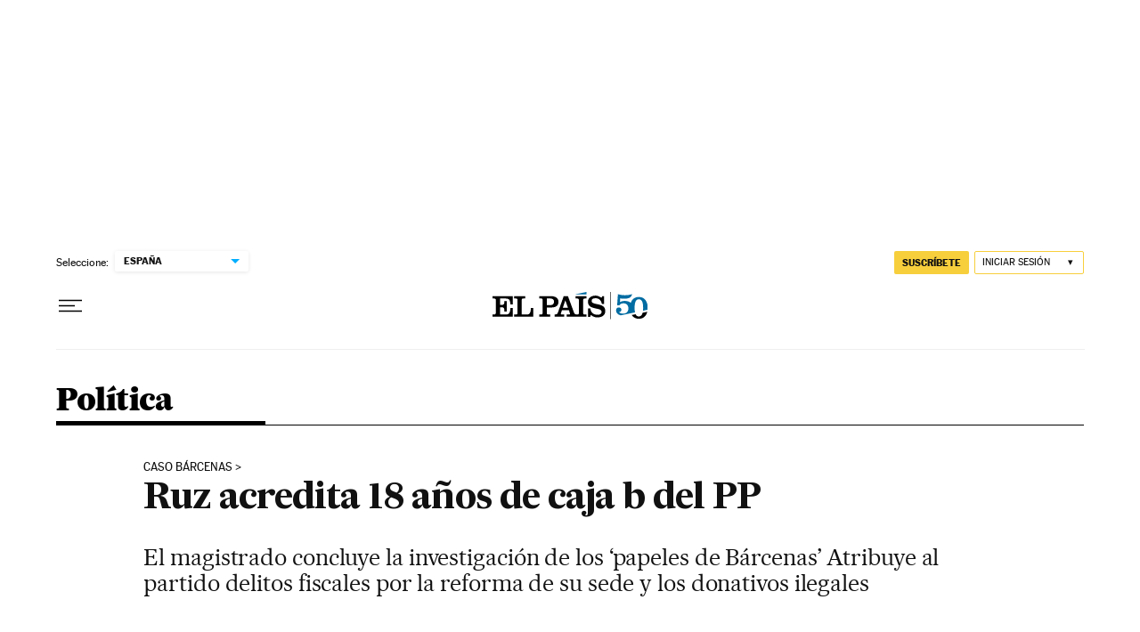

--- FILE ---
content_type: application/javascript; charset=utf-8
request_url: https://fundingchoicesmessages.google.com/f/AGSKWxWVBUQxQchfoaBGQA4Kctc7VYaBvHDLSlZFpUr8OpG-HhdmpA41BQEkTRd4EFaOS0hU0OezmUjhC1n5hV05Rnz9o99T79PuYigfsd4gCX2xetY9WaHz2_F70lGf_xOEk98l5yU=?fccs=W251bGwsbnVsbCxudWxsLG51bGwsbnVsbCxudWxsLFsxNzY4NTY4MTMxLDQ3NTAwMDAwMF0sbnVsbCxudWxsLG51bGwsW251bGwsWzcsNl0sbnVsbCxudWxsLG51bGwsbnVsbCxudWxsLG51bGwsbnVsbCxudWxsLG51bGwsMV0sImh0dHBzOi8vZWxwYWlzLmNvbS9wb2xpdGljYS8yMDE1LzAzLzIzL2FjdHVhbGlkYWQvMTQyNzEyMzk1N181NTU4MjYuaHRtbCIsbnVsbCxbWzgsIk05bGt6VWFaRHNnIl0sWzksImVuLVVTIl0sWzE2LCJbMSwxLDFdIl0sWzE5LCIyIl0sWzE3LCJbMF0iXSxbMjQsIiJdLFsyOSwiZmFsc2UiXV1d
body_size: 96
content:
if (typeof __googlefc.fcKernelManager.run === 'function') {"use strict";this.default_ContributorServingResponseClientJs=this.default_ContributorServingResponseClientJs||{};(function(_){var window=this;
try{
var np=function(a){this.A=_.t(a)};_.u(np,_.J);var op=function(a){this.A=_.t(a)};_.u(op,_.J);op.prototype.getWhitelistStatus=function(){return _.F(this,2)};var pp=function(a){this.A=_.t(a)};_.u(pp,_.J);var qp=_.Zc(pp),rp=function(a,b,c){this.B=a;this.j=_.A(b,np,1);this.l=_.A(b,_.Nk,3);this.F=_.A(b,op,4);a=this.B.location.hostname;this.D=_.Dg(this.j,2)&&_.O(this.j,2)!==""?_.O(this.j,2):a;a=new _.Og(_.Ok(this.l));this.C=new _.bh(_.q.document,this.D,a);this.console=null;this.o=new _.jp(this.B,c,a)};
rp.prototype.run=function(){if(_.O(this.j,3)){var a=this.C,b=_.O(this.j,3),c=_.dh(a),d=new _.Ug;b=_.fg(d,1,b);c=_.C(c,1,b);_.hh(a,c)}else _.eh(this.C,"FCNEC");_.lp(this.o,_.A(this.l,_.Ae,1),this.l.getDefaultConsentRevocationText(),this.l.getDefaultConsentRevocationCloseText(),this.l.getDefaultConsentRevocationAttestationText(),this.D);_.mp(this.o,_.F(this.F,1),this.F.getWhitelistStatus());var e;a=(e=this.B.googlefc)==null?void 0:e.__executeManualDeployment;a!==void 0&&typeof a==="function"&&_.Qo(this.o.G,
"manualDeploymentApi")};var sp=function(){};sp.prototype.run=function(a,b,c){var d;return _.v(function(e){d=qp(b);(new rp(a,d,c)).run();return e.return({})})};_.Rk(7,new sp);
}catch(e){_._DumpException(e)}
}).call(this,this.default_ContributorServingResponseClientJs);
// Google Inc.

//# sourceURL=/_/mss/boq-content-ads-contributor/_/js/k=boq-content-ads-contributor.ContributorServingResponseClientJs.en_US.M9lkzUaZDsg.es5.O/d=1/exm=ad_blocking_detection_executable,kernel_loader,loader_js_executable/ed=1/rs=AJlcJMzanTQvnnVdXXtZinnKRQ21NfsPog/m=cookie_refresh_executable
__googlefc.fcKernelManager.run('\x5b\x5b\x5b7,\x22\x5b\x5bnull,\\\x22elpais.com\\\x22,\\\x22AKsRol97eU7iHHPbT0c4ddhbT3ph3wOM3vskYGoy71fklPZfVPIMpwC40uBkD0CsX0lhOVeFep0mQVlDKITb66BdnP0xvzAMpoENgmhpvR5Ef3cbsHSS-maQGfJVtChAWFCdvONEKvdNgvz2caL7_vectTRsdmEfHA\\\\u003d\\\\u003d\\\x22\x5d,null,\x5b\x5bnull,null,null,\\\x22https:\/\/fundingchoicesmessages.google.com\/f\/AGSKWxWYuYOL-LOu_JGmsDQUun4jMMhwPTxOxVK_g_Xe2-NUXiIUV6wYXl9XKBu-eWoKqco__0goIzzznfT2-DSaIh5W03t43GECtUPQ_mTHFJp0XW38fYGl9nFZQBS2pkMI3mxvbns\\\\u003d\\\x22\x5d,null,null,\x5bnull,null,null,\\\x22https:\/\/fundingchoicesmessages.google.com\/el\/AGSKWxUntZM10cpWKcUtiCrYGsKjUc_51Ki51KV0_eU1En3bvD0fSr4skm2Zc6wv0n4BtZ1K7HZtAyXMzVJBk5B1n46Sq7XFAOMX2-Lj2jgYcMs9daswec6x04MQqsJCIfiKmj26Iw8\\\\u003d\\\x22\x5d,null,\x5bnull,\x5b7,6\x5d,null,null,null,null,null,null,null,null,null,1\x5d\x5d,\x5b3,1\x5d\x5d\x22\x5d\x5d,\x5bnull,null,null,\x22https:\/\/fundingchoicesmessages.google.com\/f\/AGSKWxWV6ByaoDf823egr9vYftBFuil-Vv9i1hitpsTMt123hWXzxA1YekqdEOXCi1frRNKxhZ5mzP9uEwSjrZBlGblhV3yuvckXqxHqF0lZV_IPoZ0meb9LRpQN5vdy_VsIzwj8mBM\\u003d\x22\x5d\x5d');}

--- FILE ---
content_type: application/javascript; charset=utf-8
request_url: https://fundingchoicesmessages.google.com/f/AGSKWxV0KM_k2zX38LosY-hiJDjOU3wn9Y2SQYZmi0naCgvLeccOnDYpfEUffgctPy10cjrVYGdKjHANEYaipMIcyW2ogO9BCwFFl_vGauXVUWHS0WSDYAmfNWroVBeWsbUjSXLjqzWS665yIDxHNRWftbstypBPmgybOsyfCZPHoWFvDxE3AeJkgTPVcwgp/_/templates/ad./delivery.php?rnd=-layer-ad./clkads./ad_leader_
body_size: -1292
content:
window['e29aefbe-839f-4744-b291-774fe684d7af'] = true;